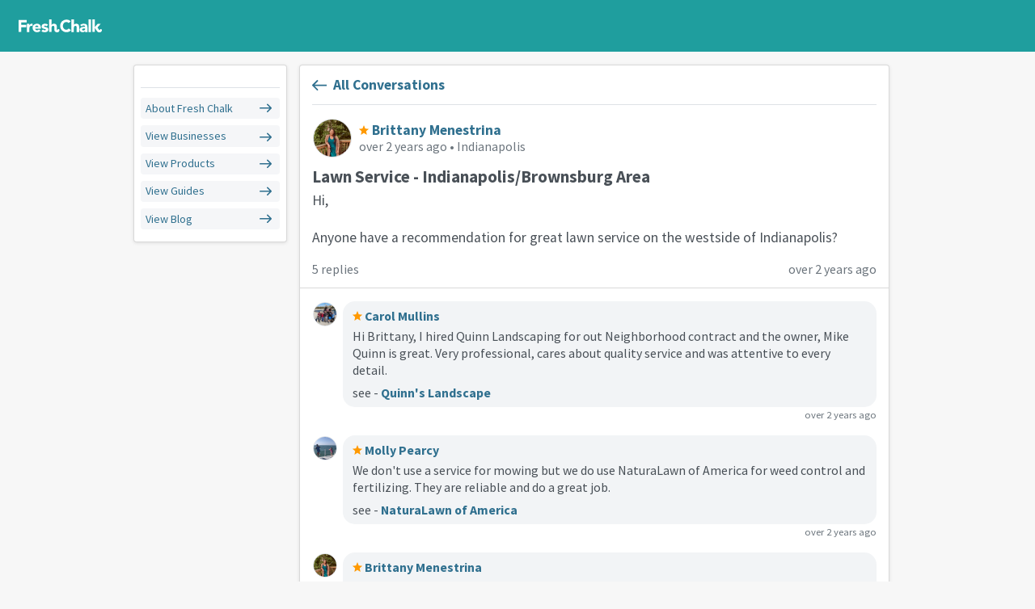

--- FILE ---
content_type: text/html
request_url: https://freshchalk.com/a/lawn-service-indianapolis-822
body_size: 3407
content:
<!DOCTYPE html>
<html>
<head>
<title>Lawn Service - Indianapolis/Brownsburg Area • Fresh Chalk</title>
<meta content='text/html; charset=UTF-8' http-equiv='Content-Type'>
<meta content='notranslate' name='google'>
<meta content='width=device-width, initial-scale=1, maximum-scale=1' name='viewport'>
<meta affiliate-data='web' app-argument='https://freshchalk.com/a/lawn-service-indianapolis-822' content='app-id=1520813827' name='xxx-app'>
<meta content='Hi,

Anyone have a recommendation for great lawn service on the westside of Indianapolis?' property='description'>
<meta content='Hi,

Anyone have a recommendation for great lawn service on the westside of Indianapolis?' property='og:description'>
<meta content='https://freshchalk.com/storage/freshchalk/custom/og/conversation_purple.png' property='og:image'>
<meta content='Fresh Chalk' property='og:site_name'>
<meta content='Lawn Service - Indianapolis/Brownsburg Area' property='og:title'>
<meta content='summary_large_image' property='twitter:card'>
<meta content='@freshchalk' property='twitter:site'>
<meta content='https://freshchalk.com/storage/freshchalk/custom/og/conversation_purple.png' property='twitter:image'>
<meta content='204234956835157' property='fb:app_id'>
<meta name="csrf-param" content="authenticity_token" />
<meta name="csrf-token" content="Mrb9H2LGcrCysWRCFZuEDBCIyQ5wcEF+aUanmx1bxm8OMARUWgi7R8v4vr3OKsmnaIwaOI7FAbn257S0exSeIA==" />
<link href='https://freshchalk.com/assets/favicon-8acdc0cbf15ea8aa6b0b27c8f7b324f9113c7e4e31966a00758b9c9544ba8b73.svg' rel='icon' type='image/svg+xml'>
<link href='/favicon.ico' rel='icon'>
<link color='#63b800' href='https://freshchalk.com/assets/mask-icon-2d0533c38d9c9e035b8146e2e4d5e271981e184463d8dbcfca2c4be5fd4656a3.svg' rel='mask-icon'>

<script>
  window.fcMetadata = {"base_url":"https://freshchalk.com","page":{},"logged_in":false,"user_city":{"name":"Seattle","ghost_town":false,"loc":[47.6217,-122.3238]}};
</script>
<link crossorigin href='https://fonts.gstatic.com' rel='preconnect'>
<link rel="stylesheet" media="screen" href="//fonts.googleapis.com/css?family=Source+Sans+Pro:300,400,600,700,900&amp;display=swap" />
<script src="https://freshchalk.com/packs/js/packApp-0fba1305613d1f09aa06.js"></script>
<link rel="stylesheet" media="screen" href="https://freshchalk.com/packs/css/packApp-0fb69459.css" />

</head>
<body data-action='conversations_show' data-amp='b31438c6fe08889c5957007473acf8e4' data-track='{&quot;conversation_id&quot;:822,&quot;replies&quot;:5,&quot;city&quot;:&quot;Indianapolis&quot;,&quot;state&quot;:&quot;IN&quot;,&quot;city_id&quot;:9998,&quot;metro&quot;:&quot;Indianapolis&quot;,&quot;metro_id&quot;:7,&quot;event&quot;:&quot;View Conversation&quot;}' id='conversations_show'>
<div class='navbar'>
<div class='container'>
<div class='navbar-start'>
<a class='navbar-logo navbar-item navbar-desktop' href='/'>
<div class='logo'></div>
</a>
</div>
<div class='navbar-center'>
</div>
<div class='navbar-end'>
<div class='navbar-item navbar-mobile'>
<div class='hamburger hamburger--twist'>
<div class='inner'>
<span class='bar'></span>
<span class='bar'></span>
<span class='bar'></span>
</div>
</div>
</div>
</div>
</div>
</div>
<div class='hamburger-menu hamburger-content'>
<hr>
<ul>
<li><a data-track="{&quot;src&quot;:&quot;menu&quot;,&quot;event&quot;:&quot;Click Home&quot;}" href="/">Home</a></li>
</ul>
<hr>
<ul>
<li><a data-track="{&quot;src&quot;:&quot;menu&quot;,&quot;event&quot;:&quot;Click Blog&quot;}" href="/blog">Blog</a></li>
</ul>
<hr>
<ul>
</ul>

</div>
<div class='hamburger-cover'></div>


<div class='container yield'>

<div class='row justify-content-center'>
<div class='col-2 d-none d-lg-block'>
<div class='leftbar sheet elevate-1 safe-sticky-top'>
<div class='links'>
<div class='bubble'><a data-track="{&quot;link&quot;:&quot;About Fresh Chalk&quot;,&quot;event&quot;:&quot;Click Leftbar&quot;}" href="/about">About Fresh Chalk</a></div>
<div class='bubble'><a data-track="{&quot;link&quot;:&quot;View Businesses&quot;,&quot;event&quot;:&quot;Click Leftbar&quot;}" href="/b/nearby/businesses">View Businesses</a></div>
<div class='bubble'><a data-track="{&quot;link&quot;:&quot;View Products&quot;,&quot;event&quot;:&quot;Click Leftbar&quot;}" href="/products">View Products</a></div>
<div class='bubble'><a data-track="{&quot;link&quot;:&quot;View Guides&quot;,&quot;event&quot;:&quot;Click Leftbar&quot;}" href="/guides">View Guides</a></div>
<div class='bubble'><a data-track="{&quot;link&quot;:&quot;View Blog&quot;,&quot;event&quot;:&quot;Click Leftbar&quot;}" href="/blog">View Blog</a></div>
</div>
</div>
</div>

<div class='col-lg-8'>
<div class='thread-sheet conversation sheet elevate-1 sheet-no-bleed'>
<a class="doughcrumb-back" href="/a/conversations/indianapolis"><i></i>
<div>All Conversations</div>
</a>
<div class='conversation-header'>
<a class="user-image" style="width: 50px; height: 50px; --size: 50px" href="/brittany_menestrina"><img title="Brittany Menestrina" style="width: 48px; height: 48px" src="https://freshchalk.com/storage/p/ej/tWorvMogs" /></a>
<div>
<a class="peek-user-enabled" data-screen-name="brittany_menestrina" href="/brittany_menestrina"><i class="i level-star"></i> <span>Brittany Menestrina</span></a>
<div class='mt-1 text-muted fs-90'><span data-timeago="1618426728191">over 2 years ago</span> • Indianapolis</div>
</div>
<div class='d-flex ml-auto mt-2'>
</div>
</div>

<h1 class='conversation-subject'>
Lawn Service - Indianapolis/Brownsburg Area
</h1>
<div class='conversation-notes'>
<div>Hi,<br><br>Anyone have a recommendation for great lawn service on the westside of Indianapolis?</div>

</div>

<ul class='sheet-actions'>
</ul>
<div class="conversation-reply-summary"><div class="text-nowrap">5 replies</div><div class="text-nowrap" data-timeago="1618497482534">over 2 years ago</div></div>
<div class='sheet-split'></div>
<div class='thread-sheet-comments fs-90'>
<a name='post-3763'></a>
<div class='reply-pill'>
<div class='reply-pill-avatar'>
<div class="user-image" style="width: 32px; height: 32px; --size: 32px"><img title="Carol Mullins" style="width: 30px; height: 30px" src="https://freshchalk.com/storage/p/JC/jlaJ4u1l8" /></div>
</div>
<div class='reply-pill-message post-3763'>
<div class='d-flex align-items-center mb-1'>
<a class="peek-user-enabled" data-screen-name="Carol_Mullins" href="/Carol_Mullins"><i class="i level-star"></i> <span>Carol Mullins</span></a>
</div>
<div>Hi Brittany, I hired Quinn Landscaping for out Neighborhood contract and the owner, Mike Quinn is great. Very professional, cares about quality service and was attentive to every detail.</div>
<div class='topic-mentions'>
<div>see - <a href="/quinns-landscape-brownsburg">Quinn&#39;s Landscape</a></div>
</div>


</div>
</div>
<div class='reply-info'>
<span class='reply-ago'>over 2 years ago</span>
</div>

<a name='post-3764'></a>
<div class='reply-pill'>
<div class='reply-pill-avatar'>
<div class="user-image" style="width: 32px; height: 32px; --size: 32px"><img title="Molly Pearcy" style="width: 30px; height: 30px" src="https://freshchalk.com/storage/p/Bu/orfNtPpCo" /></div>
</div>
<div class='reply-pill-message post-3764'>
<div class='d-flex align-items-center mb-1'>
<a class="peek-user-enabled" data-screen-name="molly_pearcy" href="/molly_pearcy"><i class="i level-star"></i> <span>Molly Pearcy</span></a>
</div>
<div>We don&#39;t use a service for mowing but we do use NaturaLawn of America for weed control and fertilizing. They are reliable and do a great job.</div>
<div class='topic-mentions'>
<div>see - <a href="/naturalawn-of-america-rancho-cucamonga">NaturaLawn of America</a></div>
</div>


</div>
</div>
<div class='reply-info'>
<span class='reply-ago'>over 2 years ago</span>
</div>

<a name='post-3768'></a>
<div class='reply-pill'>
<div class='reply-pill-avatar'>
<div class="user-image" style="width: 32px; height: 32px; --size: 32px"><img title="Brittany Menestrina" style="width: 30px; height: 30px" src="https://freshchalk.com/storage/p/ej/tWorvMogs" /></div>
</div>
<div class='reply-pill-message post-3768'>
<div class='d-flex align-items-center mb-1'>
<a class="peek-user-enabled" data-screen-name="brittany_menestrina" href="/brittany_menestrina"><i class="i level-star"></i> <span>Brittany Menestrina</span></a>
</div>
<div><a href="/molly_pearcy">Molly Pearcy</a> are they decently priced? I had a call yesterday with TrueGreen and was floored with how much they wanted.</div>


</div>
</div>
<div class='reply-info'>
<span class='reply-ago'>over 2 years ago</span>
</div>

<a name='post-3769'></a>
<div class='reply-pill'>
<div class='reply-pill-avatar'>
<div class="user-image" style="width: 32px; height: 32px; --size: 32px"><img title="Brittany Menestrina" style="width: 30px; height: 30px" src="https://freshchalk.com/storage/p/ej/tWorvMogs" /></div>
</div>
<div class='reply-pill-message post-3769'>
<div class='d-flex align-items-center mb-1'>
<a class="peek-user-enabled" data-screen-name="brittany_menestrina" href="/brittany_menestrina"><i class="i level-star"></i> <span>Brittany Menestrina</span></a>
</div>
<div><a href="/Carol_Mullins">Carol Mullins</a> thank you! I&#39;ll call them today to get a quote as well!</div>


</div>
</div>
<div class='reply-info'>
<span class='reply-ago'>over 2 years ago</span>
</div>

<a name='post-3770'></a>
<div class='reply-pill'>
<div class='reply-pill-avatar'>
<div class="user-image" style="width: 32px; height: 32px; --size: 32px"><img title="Molly Pearcy" style="width: 30px; height: 30px" src="https://freshchalk.com/storage/p/Bu/orfNtPpCo" /></div>
</div>
<div class='reply-pill-message post-3770'>
<div class='d-flex align-items-center mb-1'>
<a class="peek-user-enabled" data-screen-name="molly_pearcy" href="/molly_pearcy"><i class="i level-star"></i> <span>Molly Pearcy</span></a>
</div>
<div><a href="/brittany_menestrina">Brittany Menestrina</a> Their pricing isn&#39;t to bad. On average they cost $50 per treatment depending on what we are having done.</div>


</div>
</div>
<div class='reply-info'>
<span class='reply-ago'>over 2 years ago</span>
</div>

</div>
</div>
</div>
</div>

</div>
<div class='footer'>
<div class='container d-flex flex-column justify-content-center'>
<div class='footer-columns'>
<div class='footer-column d-none d-md-block'>
<a href="/"><div class='mt-2 footer-logo'></div>
</a></div>
<div class='footer-column'>
<div class='footer-heading'>Fresh Chalk</div>
<ul class='list-unstyled'>
<li><a href="/about">About</a></li>
</ul>
</div>
<div class='footer-column'>
<div class='footer-heading'>Explore</div>
<ul class='list-unstyled'>
<li><a href="/b/nearby/businesses">All Businesses</a></li>
<li><a href="/products">All Products</a></li>
<li><a href="/guides">All Guides</a></li>
<li><a href="/blog">Blog</a></li>
</ul>
</div>
<div class='footer-column'>
<div class='footer-heading'>Top Cities</div>
<ul class='list-unstyled'>
<li><a class="" href="/b/atlanta">Atlanta, GA</a></li>
<li><a class="" href="/b/austin">Austin, TX</a></li>
<li><a class="" href="/b/boston">Boston, MA</a></li>
<li><a class="" href="/b/denver">Denver, CO</a></li>
<li><a class="d-sm-none" href="/b/indianapolis">Indianapolis, IN</a></li>
<li><a class="d-sm-none" href="/b/phoenix">Phoenix, AZ</a></li>
<li><a class="" href="/b/seattle">Seattle, WA</a></li>
<li><a class="fw-bold" href="/cities">See all</a></li>
</ul>
</div>
</div>
</div>
</div>

<div class='modal' data-micromodal-close='1' id='photo-upload-modal' tabindex='-1'>
<div class='modal-dialog'>
<div class='modal-content'>
<div class='modal-header'>
<h5 class='modal-title'>Upload Photos</h5>
<button class='close' data-micromodal-close='1'>
&times;
</button>
</div>
<div class='modal-body'>
</div>
</div>
</div>
</div>

<div class='modal' data-micromodal-close='1' id='share-modal' tabindex='-1'>
<div class='modal-dialog'>
<div class='modal-content'>
<div class='modal-header'>
<h5 class='modal-title'></h5>
<button class='close' data-micromodal-close='1'>
&times;
</button>
</div>
<div class='modal-body'>
<input class='share-url copy-target' readonly type='text'>
<div class='btn copy copy-target'>
Copy Link
</div>
<a class='btn email' target='_blank'>
Email
</a>
<div class='btn facebook'>
Share on Facebook
</div>
<div class='btn twitter'>
Share on Twitter
</div>
</div>
</div>
</div>
</div>

<script defer src="https://static.cloudflareinsights.com/beacon.min.js/vcd15cbe7772f49c399c6a5babf22c1241717689176015" integrity="sha512-ZpsOmlRQV6y907TI0dKBHq9Md29nnaEIPlkf84rnaERnq6zvWvPUqr2ft8M1aS28oN72PdrCzSjY4U6VaAw1EQ==" data-cf-beacon='{"version":"2024.11.0","token":"54b5ecd8fecc429292a4740df804332f","r":1,"server_timing":{"name":{"cfCacheStatus":true,"cfEdge":true,"cfExtPri":true,"cfL4":true,"cfOrigin":true,"cfSpeedBrain":true},"location_startswith":null}}' crossorigin="anonymous"></script>
</body>
</html>
